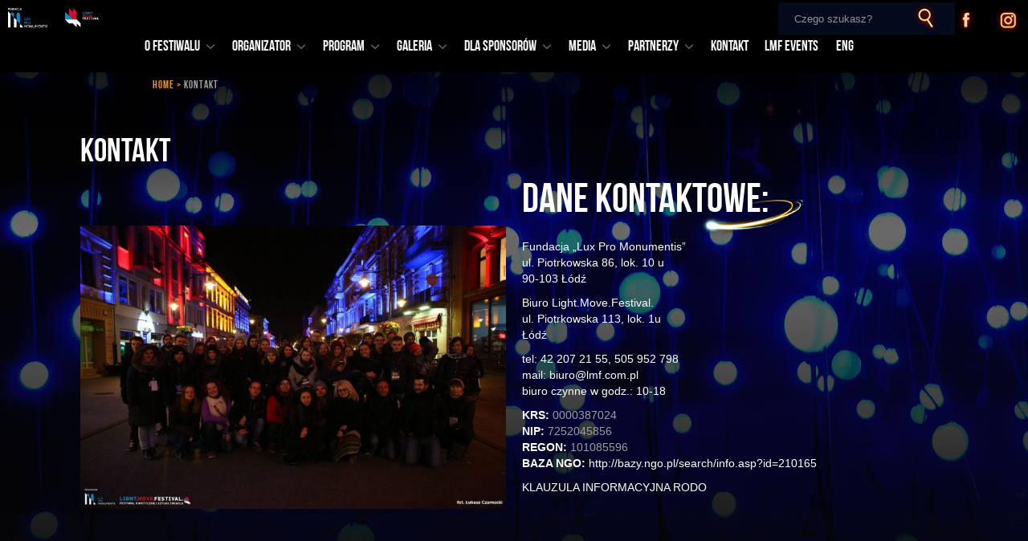

--- FILE ---
content_type: text/html; charset=UTF-8
request_url: http://lmf2017.lmf.com.pl/kontakt.html
body_size: 10398
content:
<!DOCTYPE html>
<html lang="pl" xmlns="http://www.w3.org/1999/xhtml">
<head>
	<title>Kontakt - LMF 2017</title>
	<meta http-equiv="Content-Type" content="text/html; charset=utf-8" />
	<meta name="description" content="Fundacja Lux Pro Monumentis - 505-952-798, Piotrkowska 86, Łódź." />
	<meta name="keywords" content="" />
	<meta name="viewport" content="width=device-width, initial-scale=1"> 
	<link rel="stylesheet" type="text/css" href="css/reset.css">
	<link rel="stylesheet" type="text/css" href="css/style.css">

	<link rel="apple-touch-icon" sizes="57x57" href="fav/apple-icon-57x57.png">
	<link rel="apple-touch-icon" sizes="60x60" href="fav/apple-icon-60x60.png">
	<link rel="apple-touch-icon" sizes="72x72" href="fav/apple-icon-72x72.png">
	<link rel="apple-touch-icon" sizes="76x76" href="fav/apple-icon-76x76.png">
	<link rel="apple-touch-icon" sizes="114x114" href="fav/apple-icon-114x114.png">
	<link rel="apple-touch-icon" sizes="120x120" href="fav/apple-icon-120x120.png">
	<link rel="apple-touch-icon" sizes="144x144" href="fav/apple-icon-144x144.png">
	<link rel="apple-touch-icon" sizes="152x152" href="fav/apple-icon-152x152.png">
	<link rel="apple-touch-icon" sizes="180x180" href="fav/apple-icon-180x180.png">
	<link rel="icon" type="image/png" sizes="192x192"  href="fav/android-icon-192x192.png">
	<link rel="icon" type="image/png" sizes="32x32" href="fav/favicon-32x32.png">
	<link rel="icon" type="image/png" sizes="96x96" href="fav/favicon-96x96.png">
	<link rel="icon" type="image/png" sizes="16x16" href="fav/favicon-16x16.png">
	<link rel="manifest" href="fav/manifest.json">
	<meta name="msapplication-TileColor" content="#ffffff">
	<meta name="msapplication-TileImage" content="fav/ms-icon-144x144.png">
	<meta name="theme-color" content="#ffffff">
	
	<script type="text/javascript" src="js/js.js"></script>
	
</head>

<body>
	<div class="content">
		<div class="okruszki">
			<p><a href="index.html">HOME</a> > <span>KONTAKT</span></p>
		</div>
	</div>
<nav class="navbar-top">
	<div class="logo">
		<a href="index.html"><img src="img/logo1.png" /></a>
		<a href="index.html"><img src="img/logo2.png" /></a>
	</div>
	
	<div class="obmenu">
		<div id="mmenu" class="menu hide">
			<p onclick="menumob.show('')">MENU</p>
			<ul>
				<li>
					<a href="o-festiwalu.html">O FESTIWALU<img src="img/pt-down.png" /></a>
					<div class="rozwin">
						<ul>
							<li><a href="idea.html">IDEA</a></li>
							<li><a href="nagrody.html">NAGRODY</a></li>
							<li><a href="praktyczne-info.html">PRAKTYCZNE INFO</a></li>
							<li><a href="edycje.html">EDYCJE</a></li>
							
						</ul>
					</div>
				</li>
				
				
				<li>
					<a href="organizator.html">ORGANIZATOR<img src="img/pt-down.png" /></a>
					<div class="rozwin">
						<ul>
							<li><a href="o-fundacji.html">O FUNDACJI</a></li>
							<li><a href="wsparcie-fundacji.html">WSPARCIE FUNDACJI</a></li>
							<li><a href="caloroczna-dzialalnosc.html">CAŁOROCZNA DZIAŁALNOŚĆ</a></li>
							<li><a href="struktura-fundacji.html">STRUKTURA FUNDACJI</a></li>
							<li><a href="misja-i-wizja.html">MISJA I WIZJA</a></li>
							<li><a href="img/statut.pdf" target="_blank">STATUT</a></li>
						</ul>
					</div>
				</li>
				
				
				<li>
					<a href="program.html">PROGRAM<img src="img/pt-down.png" /></a>
					<div class="rozwin">
						<ul>
							<li><a href="mapa-festiwalowa.html">MAPA FESTIWALOWA</a></li>
							<li><a href="artysci2017.html">ARTYŚCI 2017</a></li>
							<li><a href="mapa-festiwalowa.html#filterwyd">WYDARZENIA TOWARZYSZĄCE I LOKALE <br/>FESTIWALOWE</a></li>
							<li><a href="img/program.pdf" target="_blank">POBIERZ PROGRAM PDF</a></li>
							
						</ul>
					</div>
				</li>
				
				
				
				<li>
					<a href="galeria.html">GALERIA<img src="img/pt-down.png" /></a>
					<div class="rozwin">
						<ul>
							<li><a href="http://lmf2017.lmf.com.pl/galeria-2017.html">LMF 2017</a></li>
              <li><a href="http://lmf2016.lmf.com.pl/galeria/galeria-2016/" target="_blank">LMF 2016</a></li><li><a href="http://lmf2015.lmf.com.pl/galeria/" target="_blank">LMF 2015</a></li>
							<li><a href="http://lmf2014.lmf.com.pl/galeria/" target="_blank">LMF 2014</a></li>
							<li><a href="http://lmf2013.lmf.com.pl/galeria/" target="_blank">LMF 2013</a></li>
							<li><a href="http://gallery.lightmovefestival.pl/" target="_blank">LMF 2012</a></li>
						</ul>
					</div>
				</li>
				
				
				<li>
					<a href="dla-sponsorow.html">DLA SPONSORÓW<img src="img/pt-down.png" /></a>
					<div class="rozwin">
						<ul>
							<li><a href="zostan-sponsorem.html">ZOSTAŃ SPONSOREM</a></li>
						</ul>
					</div>
				</li>
				
				
				<li>
					<a href="media.html">MEDIA<img src="img/pt-down.png" /></a>
					<div class="rozwin">
						<ul>
							<li><a href="informacje-prasowe.html">INFORMACJE PRASOWE</a></li>
							<li><a href="o-nas-w-mediach.html">O NAS W MEDIACH</a></li>
							<li><a href="materialy-graficzne.html">MATERIAŁY GRAFICZNE</a></li>
							<li><a href="kontakt-dla-mediow.html">KONTAKT DLA MEDIÓW</a></li>
						</ul>
					</div>
				</li>
				
				
				
				<li>
					<a href="partnerzy.html">PARTNERZY<img src="img/pt-down.png" /></a>
					<div class="rozwin">
						<ul>
							<li><a href="partner-glowny.html">PARTNER GŁÓWNY</a></li>
							<li><a href="honorowi-medialni.html">PATRONI HONOROWI I PATRONI MEDIALNI</a></li>
							<li><a href="partnerzy-i-sponsorzy.html">PARTNERZY I SPONSORZY</a></li>
							<li><a href="mecenasi-i-partnerzy-projektu.html">MECENASI ORAZ PARTNERZY PROJEKTU</a></li>
							<li><a href="rada-honorowa-lmf.html">RADA HONOROWA LMF</a></li>
						</ul>
					</div>
				</li>
				
				<li><a href="kontakt.html">KONTAKT</a></li><li><a href="lmf-events.html">LMF EVENTS</a></li>
				<li><a href="http://en.lmf2017.lmf.com.pl/contact.html">ENG</a></li>
			</ul>
		</div>
	</div>
	
	<div class="fri">
		<div class="search">
			<input onkeyup="search.enter(this)" type="txt" placeholder="Czego szukasz?"><span><img onclick="search.search(this)" src="img/lupa.png" /></span>
		</div>
		
		<div class="social-media">
			<a href="https://web.facebook.com/LightMoveFestival/?_rdc=1&_rdr" target="_blank"><img src="img/fb-icon.png" /></a>
			<a href="https://www.instagram.com/Light_Move_Festival/" target="_blank"><img src="img/ig-icon.png" /></a>
		</div>
	</div>
</nav>

<div class="bg">
	<img src="img/bgfestiwal.jpg" />
</div>


<div class="bef kontakt">
	<div class="content">
		<h1>KONTAKT</h1>
		
		<div class="l">			
			<img src="img/kontakt.jpg" />

		</div>
		
		
		<div class="r">
			<h2><span>DANE KONTAKTOWE:</span></h2>
		
			<p class="white">Fundacja „Lux Pro Monumentis” <br />ul. Piotrkowska 86, lok. 10 u <br />90-103 Łódź</p>
			<p class="white">Biuro Light.Move.Festival.<br />ul. Piotrkowska 113, lok. 1u<br />Łódź</p>	
			<p class="white">tel: 42 207 21 55, 505 952 798 <br />mail: biuro@lmf.com.pl <br />biuro czynne w godz.: 10-18</p>
			<p class="mb"><span>KRS:</span> 0000387024</p>
			<p class="mb"><span>NIP:</span> 7252045856 </p>
			<p class="mb"><span>REGON:</span> 101085596</p>
			<p class="mb"><a href="http://bazy.ngo.pl/search/info.asp?id=210165"><span>BAZA NGO: </span>http://bazy.ngo.pl/search/info.asp?id=210165</a></p>
			<p class="mb" style="margin-top:10px;"><a href="http://lmf2017.lmf.com.pl/aktualnosci.html#id39">KLAUZULA INFORMACYJNA RODO</a></p>
		</div>
	</div>
</div>

		
		
		<div class="parterzy-logo">
	<div class="img-top">
		<img src="img/gora.png" />
	</div>
	
	 <div class="pl">
        <div class="par">
          <div class="f">
						<h3>ORGANIZATOR</h3>
						<a href="index.html"><img src="img/lxpmen-par.jpg" /></a>
						<a href="index.html"><img src="img/lmf_stopka.jpg" /></a>
					</div>
          
          <div class="f">
						<h3>PARTNER GŁÓWNY</h3>
						<a href="http://uml.lodz.pl/" target="_blank"><img src="img/lodz.jpg" /></a>
					</div>
          
          <div class="f">
						<h3>PARTNER</h3>
						<a href="http://centrumwydarzen.lodz.pl/" target="_blank" style="float: left;width: 69%;"><img src="img/lcw.png"></a>
					</div>
          
        </div>
      
      </div>
      
	
	<div class="img-bottom">
		<img src="img/dol.png" />
	</div>
</div>
	</div>
	
	<footer class="index">
		<div class="menu-footer">  
			<ul>
				<li><a href="dla-sponsorow.html">DLA SPONSORÓW</a></li>
				<li><a href="galeria.html">GALERIA</a></li>
				<li><a href="media.html">MEDIA</a></li>
				<li><a href="o-festiwalu.html">O FESTIWALU</a></li>
				<li><a href="organizator.html">ORGANIZATOR</a></li>
				<li><a href="partnerzy.html">PARTNERZY</a></li>
				<li><a href="program.html">PROGRAM</a></li>
				<li><a href="rada-honorowa-lmf.html">RADA HONOROWA LMF</a></li>
			</ul> 
		</div>
		
		<div class="kontakt">
			<h3>KONTAKT</h3>
			<div class="logo-fundacja">
				<img src="img/logo1.png" />
				<p>BIURO FUNDACJI</p>
			</div>
			
			<div class="tel-mail-social-media">
				<div class="in tel">
					<img src="img/tel-icon.png" />
					<p>42 207 21 55<br />505-952-798</p>
				</div>
				
				<div class="in mail">
					<img src="img/mail-icon.jpg" />
					<p>biuro@lmf.com.pl</p>
				</div>
				
				<div class="in socmed">
					<a href="https://web.facebook.com/LightMoveFestival/?_rdc=1&_rdr" target="_blank"><img class="insta" src="img/ig-icon.png" /></a>
					<a href="https://www.instagram.com/Light_Move_Festival/" target="_blank"><img class="fejs" src="img/fb-icon.png" /></a>
					
					<p>Polub Nas!</p>
				</div>
			</div>
			
		</div>
		
		<div class="pomoc-lodz">
			<h3><span>POMÓŻ NAM ROZŚWIETLIĆ ŁÓDŹ!</span></h3>
			
			<a href="wolontariat-lmf.html">
				<div class="help">
					<img src="img/stopka1.jpg" />
					<p>ZOSTAŃ WOLONTARIUSZEM</p>
				</div>
			</a>
			
			<a href="zostan-sponsorem.html">
				<div class="help">
					<img src="img/stopka2.png" />
					<p>ZOSTAŃ SPONSOREM</p>
				</div>
			</a>
			
			<a href="wsparcie-fundacji.html">
				<div class="help">
					<img src="img/stopka3.png" />
					<p>POMÓŻ FUNDACJI</p>
				</div>
			</a>
		</div>
		
		<div class="wykonanie">
			<div class="ww">
				<p>Projekt i wykonanie: </p>
				<a href="http://kamikaze.com.pl/" target="_blank"><img src="img/kamikaze.png" /></a>
				<a href="http://hokito.pl/" target="_blank"><img src="img/hokito.png" /></a>
			</div>
		</div>
	
	</footer>
</div>



</body>


</html>

--- FILE ---
content_type: text/css
request_url: http://lmf2017.lmf.com.pl/css/style.css
body_size: 36605
content:
@font-face {
  font-family: 'bebas'; src:
  url('../fonts/BebasNeueBook.eot?#iefix') format('embedded-opentype'),
  url('../fonts/BebasNeueBook.woff') format('woff'),
  url('../fonts/BebasNeueBook.ttf')  format('truetype'),
  url('../fonts/BebasNeueBook.svg#BebasNeueBook') format('svg');
  font-weight: normal;
  font-style: normal;
}

@font-face {
  font-family: 'bebasB'; src:
  url('../fonts/BebasNeueBold.eot?#iefix') format('embedded-opentype'),
  url('../fonts/BebasNeueBold.woff') format('woff'),
  url('../fonts/BebasNeueBold.ttf')  format('truetype'),
  url('../fonts/BebasNeueBold.svg#BebasNeueBold') format('svg');
  font-weight: normal;
  font-style: normal;
}

body.id37 .bg{
	display:none;
}


div#popup {
    width:  100%;
    height: 100vh;
    position:  fixed;
    background: #000000b8;
    top: 0;
    z-index: 0;
	opacity:0;
	transition:1s;
}

div#popup.show {
    z-index:  99999999999999;
    opacity:  1;
}

.closepp{
	position:absolute;
	right:0;
	top: 10px;
	cursor:pointer;
	cursor:hand;
}

.inpopup img {
    max-width:  100%;
}

.closepp img{
	width:110px;
}
.inpopup {
    display:  table-cell;
    vertical-align:  middle;
    height:  100vh;
    text-align:  center;
    width: 100vw;
}

#popup a{
    color: #fff;
}
#popup p {
    font-size:  30px;
    margin:  20px 0;
    float:  left;
    width:  100%;
}

.content img {margin-top: 30px;}

.r p a {
    color: #fff;
}

body{
    font-family: 'bebasB', 'Lato', sans-serif, 'bebas';
	background:#000;
}

body.admin {
    color: rgba(255, 255, 255, 0.8);
}

nav.navbar-top {
    width: 100%;
    float: left;
    background: #000;
    position: fixed;
    height: 45px;
	z-index:1;
}

.logo {
    float: left;
}

.logo img {
    height: 25px;
    padding: 10px 10px;
    max-width: 100%;
}

.obmenu {
    max-width: 940px;
    margin: 0 auto;
}

.menu {
    float: left;
    width: 100%;
    height: 45px;
}

.menu ul {
    width: 100%;
}

.menu li {
    display: inline-block;
    color: #fff;
    font-size: 18px;
    padding: 14px 10px;
    position: relative;
}

.menu a,
.menu-footer a{
    color: #fff;
}

.social-media {
    float: left;
    height: 50px;
}

.social-media img {
    height: 100%;
}

header {
    width: 100%;
    float: left;
    background: #000;
    min-height: calc(100vh - 45px);
    transition:0.5s;
    margin-top: 45px;
}

.fri {
   position:absolute;
   right:0;
   top:0;
}

.video {
    width: 100%;
    float: left;
    height: 95vh;
}

video {
    width: 100%;
    height: calc(100% - 30px);
    margin-top: 30px;
}


.hug-data {
    position: absolute;
    width: 100%;
    top: 45px;
    height: 95vh;
    transition: 1s;
}

.data {
    background: rgba(0,0,0,0) url('../img/bg-home.png' ) no-repeat scroll center center;
    padding: 23vh 0;
}


p.m,
p.w{
    color: #fff;
    text-align: center;
    padding: 5px 0px;
    letter-spacing: 1px;
    font-family: bebasB !important;
}

p.m {
    font-size: 22px;
}

p.w {
    font-size: 42px;
}

.scrol{
	background:url('../img/scrol.png') no-repeat center / contain;
	height: 200px;
	margin-top: 10px;
	cursor:hand;
	cursor:pointer;
	width: 340px;
	margin: 0 auto;
	position:relative;
	z-index:999999;
}
.scrol.en{
	background:url('../img/scrol-en.png') no-repeat center / contain;
	height: 200px;
	margin-top: 10px;
	cursor:hand;
	cursor:pointer;
	width: 340px;
	margin: 0 auto;
}


.icon.mapa{
	background: url('../img/mapa.png') no-repeat left;
	width:130px;
	margin-left:10px;
	float:left;
}

.icon.instalacje{
	background:url('../img/instalacje.png') no-repeat ;
}

.icon.app{
	background:url('../img/app3.png') no-repeat ;
}
.icon.wydarzenia{
	background:url('../img/wydarzenia.png');
}

.icon.projekcje{
	background:url('../img/projekcje.png');
}
.icon.iluminacje{
	background:url('../img/iluminacje.png');
}

.icon.mapa:hover,
.icon.instalacje:hover,
.icon.app:hover,
.icon.wydarzenia:hover,
.icon.projekcje:hover,
.icon.iluminacje:hover{
	background-position:right;
}

.info {
	max-width: 1100px;
    margin: 0 auto;
}

.slider-and-icon {
    width: 100%;
    float: left;
}

div#obslider {
    width: calc(100% - 280px);
    overflow: hidden;
    float: left;
}
#obslider img{
	transition:1s;
	position: absolute;
	cursor:hand;
	cursor:pointer;
}

.slide {
    width: 100%;
    float: left;
    height: 315px;
    transition: 0.5s;
    overflow: hidden;
    position: relative;
}

.icons {
    width: 280px;
    float: left;
    margin-top: -15px;
}

.icon {
    height: 100px;
    width: 130px;
    float: left;
    position: relative;
    margin-left: 10px;
    margin-top: 10px;
    cursor: hand;
    cursor: pointer;
}

.text {
    width: calc(100% - 20px);
    float: left;
	margin:0 10px;
}

.slide img {
    height: auto;
    max-height: 340px;
    max-width: 818px;
    width: 100%;
}

.text .m a {
    color: #fff;
    float: left;
    text-align: left;
    padding:10px 0px;
}

.text p {
    font-family: 'Lato', sans-serif;
    text-align:justify;
    color:#fff;
    padding-bottom:50px;
}

.icon p {
    color: #fff;
    margin-top: 80px;
    text-align: center;
}


.yt {
    width: 100%;
    float: left;
}

.lmf {
    width: 100%;
    float: left;
    margin-bottom: 70px;
}

.yt iframe {
    width: 100%;
    height: 450px;
}

.lmf-info p {
    color: #fff;
    font-family: bebas;
    width: calc(100% - 326px);
    float: right;
    padding-left: 20px;
    font-size: 19px;
    text-align: justify;
}

.lmf-info {
	float: left;
    width: calc(100% - 20px);
    margin: 30px 10px 0;
}

.lmf-info span,
.pomoc-lodz span {
    color: #fff;
    font-size: 41px;
    background: url('../img/flara.png') no-repeat scroll left 170px bottom;
    padding-bottom: 30px;
    padding-right: 40px;
    font-family: bebasb;
}
.lmf-info.big span {
    font-size: 50px;
    background: url('../img/flara.png') no-repeat scroll left 230px bottom;
}

.lmf-info.dane span {
    font-size: 50px;
    background: url('../img/flara.png') no-repeat scroll left 200px bottom;
}

.pomoc-lodz span{
	background: url('../img/flara.png') no-repeat scroll left 300px bottom;
}

.lmf-info.big p.wieksza {
    font-size: 20px;
    color: #fff;
    font-family: bebasb;
    padding: 0;
    margin-top: 30px;
    letter-spacing: 1px;
}

.poznaj {
    float: left;
    margin-top: 60px;
    margin-left: 0px;
}
.more{
	text-align:center;
	width:100%;
	float:left;
}
.aktualnosci,
.onaswmediach {
    max-width: 1100px;
    margin: 0 auto;
    color:#fff;
}


.onaswmediach .r img{
  width:100%;
}

.onaswmediach  .l a {
    color: #fff;
    transition: 0.5s;
    display: block;
}

.onaswmediach .news {
    height: 520px;
}

.onaswmediach .news p {
    padding-bottom: 10px;
}



.aktualnosci h1 {
    width: calc(100% - 20px);
    color: #fff;
    font-size: 40px;
    padding: 10px 0px;
	margin:0 10px;
}

.news {
    width: calc(25% - 30px);
    float: left;
    padding: 0px 15px;
	height:410px;
	cursor:hand;
	cursor:pointer;
}

.news img {
    width: 100%;
    max-height: 220px;
}

.news h2 {
    color: #fefefe;
    font-size: 23px;
    padding: 30px 0px 15px;
    font=-fa:;
    font-family: bebasB;
	letter-spacing:1px;
}

.news p {
    color: #fefefe;
    font-family: 'Lato', sans-serif;
    padding-bottom: 50px;
}

.bg {
    width: 100%;
    float: left;
    top: 45px;
    position: absolute;
    overflow: hidden;
    z-index: -2;
}

.bg img {
    width: auto;
    height: auto;
    min-width: 100%;
}

.o-fesiwalu {
    float: left;
    width: 100%;
    margin-top: 65px;
}

.ob {
    max-width: 1100px;
    margin: 0 auto;
}

.ob h1,
.o-fesiwalu h1 {
    width: calc(100% - 20px);
    color: #fff;
    font-size: 40px;
    padding: 20px 0px;
    margin: 0 10px;
}

.boxy {
    width: 100%;
    float: left;
}


.boxy .box {
    width: calc(50% - 40px);
    float: left;
    padding: 20px 20px;
    max-height: 380px;
}

.box .i {
    width: 100%;
    float: left;
    max-height: 300px;
    overflow: hidden;
}

.i img {
    width: 100%;
    height: auto;
}

.box h2 {
    color: #fff;
    font-family: bebasB;
    float: left;
    padding: 10px 0px 0px;
    width: 100%;
    font-size: 41px;
}

.zobacz {
    float: left;
    margin-left: -7px;
}

.zobacz img {
    float: left;
    width: 100px;
}

footer {
    width: 100%;
    float: left;
    margin-top: 50px;
    margin-bottom: 20px;
}

.menu-footer {
    width: calc(16% - 10px);
    float: left;
    margin-left: 10px;
}

.menu-footer li {
    color: #fff;
    padding: 10px 0px;
}

.kontakt {
    width:25%;
    float:left;
}

.kontakt h3,
.pomoc-lodz h3 {
    font-size: 45px;
    color: #fff;
    margin-top: 5px;
    margin-bottom: 15px;
}

.logo-fundacja {
    width: 100%;
    padding: 10px 0px;
}

.logo-fundacja p {
    color: #fff;
    font-family: 'Lato', sans-serif;
    padding-top: 10px;
}

.tel-mail-social-media {
    width: 100%;
    float: left;
}

.in {
    width: calc(100% - 8px);
    float: left;
}

.in p {
    color: #fff;
    float: left;
    font-family: 'Lato', sans-serif;
    margin-top: 10px;
}

.in img {
    float: left;
}

.pomoc-lodz {
    width: calc(59% - 10px);
    float: left;
    margin-right: 10px;
}


.help {
    width: 33.3%;
    float: left;
    cursor: hand;
    cursor: pointer;
}

.help p {
    color: #fff;
    font-family: 'Lato', sans-serif;
    padding-top: 10px;
    font-size: 13px;
    transition: 0.5s;
}

.help:hover p {
    color: #ec9523;
    transition: 0.5s;
}

.wykonanie{
    width: 100%;
    float:left;
}

.wykonanie p {
    color: #8a8a8a;
    font-family: 'Lato', sans-serif;
    float: left;
    margin-top: 12px;
    font-size: 13px;
}

.wykonanie img {
    width: 100px;
    padding-left: 5px;
}

.ww{
    width: 360px;
    margin:0 auto;
}

.in.mail {
	padding: 0px 4px;
}

.in.tel p {
    padding-left: 5px;
}


img.insta {
    margin-left: -7px;
}

img.fejs {
    margin-left: -20px;
    margin-top: 1px;
}

.in.socmed p {
    padding-top: 13px;
}

.seta{
	width:100%;
	float:left;
	background:rgba(3, 12, 31, 1);
	margin-top: 90px;
}

#obinfo {
    width: 100%;
    float: left;
    position: absolute;
    top: 100%;
	transition:1s ease-out;

}

.gb-aktu {
    background: url('../img/aktualnosci_bg.png');
    height: 90px;
    width: 100%;
    background-size: cover;
    margin-top: -90px;
}

.parterzy-logo {
    width: 100%;
    float: left;
    background: #fff;
    margin-top: 100px;
}

.img-top,
.img-bottom {
    width: 100%;
    float: left;
}

.img-top img,
.img-bottom img {
    width: 100%;
    padding-top: 10px;
	height:90px;
}

.pl {
    max-width: 1100px;
    margin: 0 auto;
}

.img-top {
    margin-top: -95px;
}

.img-bottom {
    margin-bottom: -5px;
}

.par,
.par2,
.par3 {
    width: 100%;
    float: left;
}


.par2,
.par3{
	margin-top:25px;
}


.par .f,
.par2 .f,
.par3 .f {
    float: left;
    text-align: center;
}

.par .f{
    width: calc(100% / 3);
}

.par2 .f{
    width: calc(100% / 4);
}


.f.siedempiec {
    width: 75%;
}

.f.dwapiec {
    width: 25%;
}

.f h3 {
    font-size: 20px;
}

.f img {
	max-height: 100px;
	max-width:100%;
}

.par2 h3 {
    font-size: 20px;
    text-align: center;
}

footer.index {
    max-width: 1100px;
    margin: 0 auto;
    float: none;
}

footer.index .wykonanie {
    margin-bottom: 10px;
}

li a img {
    width: 10px;
    padding-left: 8px;
}

.idea-top img {
    width: 100%;
}

.content {
    color: #fff;
    font-family: 'Lato', sans-serif;
    max-width: 1100px;
    margin: 0 auto;
    position: relative;
    z-index: 0;
}

.bef {
    width: 100%;
    float: left;
    padding-bottom: 60px;
    margin-top: 46vh;
}

.bef.maly {
    margin-top: 120px;
}

.content h1 {
    font-size: 41px;
    font-family: bebasB;
    float: left;
    width: calc(100% - 20px);
    margin: 20px 10px;
}


.content img {
    max-width: 100%;
}


.l, .r {
    width: calc(50% - 20px);
    float: left;
    padding: 0px 10px;
}

.l p,
.r p {
    width: 100%;
    float: left;
    margin-bottom: 10px;
    font-size: 14px;
    color: #9e9e9e;
    line-height: 20px;
}

.l ul {
    float: left;
    color: #9e9e9e;
}

.l h2,
.r h2 {
    font-family: bebasB;
    font-size: 41px;
    margin: 20px 0px;
    float: left;
    width:100%;
}

.r h2 {
    margin-top: -5px;
	font-size:51px;
}

.l h2 span,
.r h2 span{
	background: url(../img/flara.png) no-repeat left 220px bottom;
	padding-right: 100px;
	padding-bottom: 20px;
}

.l h2 span{
	background: url(../img/flara.png) no-repeat left 50px bottom;
}

.l ul li{
    font-size: 14px;
}

.l img {
    padding: 20px 0px;
    max-width: 100%;
}

.r img {
    float: left;
    padding: 10px 0px 20px;
}

.l h3 span,
.setka h3 span {
    background: url(../img/flara.png) no-repeat left 260px bottom;
    padding-right: 75px;
    font-size: 51px;
    font-family:bebasB;
    float: left;
    padding-bottom: 20px;
}


.l h3,
.setka h3 {
    float: left;
    width: 100%;
}

.setka p.pad {
    padding: 0;
    margin-top: -5px;
    margin-bottom: 10px;
}
h2.sec {
    margin-top: 50px;
}
p.bold {
    font-size: 20px;
    font-family: bebasB;
    letter-spacing: 1px;
    color: #fff;
}

.poznaj.fun {
    margin-top: 0px;
}

.poznaj.fun a img {
    padding: 0;
}

.r iframe {
    border: 1px solid #fff;
    margin-bottom: 20px;
	max-width:100%;
}

.idea-top {
    position: absolute;
    top: 0;
    height: auto;
    width: 100%;
}

.r p span {
    font-weight: 600;
    color: #fff;
}

p.mb {
    margin: 0;
}

p.mb a {
    color: #fff;
    transition:0.5s;
}


p.mb a:hover {
	color:#ec9523;
	transition:0.5s;
}
p.b {
    color: #fff;
    font-weight: bold;
}

.bef.mb{
	margin-top:80px;
}

.l.struktura h2, .r.struktura h2 {
    font-size: 51px;
}

.l.struktura h2 span,
.r.struktura h2 span{
    background: url(../img/flara.png) no-repeat left 130px bottom;
}

.struktura p {
    color: #fff;
    margin-bottom: 3px;
}

.l.struktura h2 {
    margin-top: 0;
}

.r li {
    font-size: 14px;
    color: #9e9e9e;
    padding: 2px 0px;
}

.rozwin {
    float: left;
    position: absolute;
    width: auto;
    background:#000;
    margin-top: 5px;
    min-width:230px;
    padding: 5px 5px 10px;
    margin-left: -15px;
    display:none;
    left:10px;
    top:30px;
}

.rozwin li {
    display: block;
    padding: 5px 10px;
}

.rozwin li a {
    color: #a5a4a4;
    font-size: 14px;
    letter-spacing: 1px;
    transition:0.5s;
}

.rozwin li a:hover,
.setka p a:hover,
.l a:hover {
    color:#ec9523;
    transition:0.5s;
}

.setka p a{
	color:#fff;
	transition:0.5s;
}

.setka p.grey{
	color:#a5a4a4
}

.l a{
	color:#fff;
	transition:0.5s;
}

.menu li:hover .rozwin {
    display: inline-block;
    z-index: 9999;
}

.ilosc {
    width: 100%;
    float: left;
    color: #fff;
}

.ilosc p {
    font-family: 'Lato', sans-serif;
    color: #a5a4a4;
    font-size: 14px;
    padding-bottom: 10px;
    float: left;
    width: 100%;
    padding-top: 10px;
	text-align:justify;
	line-height:20px;
}

.ilosc p span {
    color: #fff;
    font-weight: bold;
}

.ilosc h2 {
    float: left;
    width: 100%;
    font-size: 25px;
    color: #fefefe;
    padding: 5px 0px;
}

.ilosc h2 span {
    color: #ec9523;
}

.instalacja {
    width: 100%;
    float: left;
}

.instalacja .l img{
	max-width:90%
}

.instalacja .r img,
.instalacja .l img{
    max-width: 90%;
    float: right;
}

.instalacja .l img{
	padding-right:20px;
}

.instalacja .r h2, .instalacja .l h2 {
    color: #fff;
    font-size:35px;
    margin-top: 20px;
}

.boxy h1 {
    width: calc(100% - 20px);
    padding: 20px 10px;
}

.instalacja p {
    font-family: 'Lato', sans-serif;
}

p.white{
    color:#fff;
}

.instalacja b{
    font-weight:bold;
    color:#fff;
}

.ins {
    display: inline-block;
}

.ins p{
    font-family: bebasB;
    font-size: 30px;
    color:#fff;
    width: auto;
}

.tooltip {
    position: absolute;
    display: block;
    background: #000;
    z-index: 999;
    width:300px;
	cursor:hand;
	cursor:pointer;
}

.tooltip a {
    width: 100%;
    height: 100%;
    float: left;
}


.tooltip img {
    width: 100px;
    margin: 0 10px;
	margin-bottom:10px;
}

.tooltip p.desc {
	width: calc(100% - 130px);
	float: right;
	font-family: 'Lato', sans-serif;
	color: #fff;
	font-size: 13px;
	padding: 0px 10px 10px 0;
}

.tooltip p.name {
    width: calc(100% - 20px);
    float: left;
    color: #a5a4a4;
    letter-spacing: 1px;
    padding: 10px;
}

.qpa .mapa-festiwalowa {
    max-width: 1100px;
    margin: 0 auto;
    float: none;
}

.longdesc {
    float: left;
    width: 100%;
    margin: 20px 0;
}

.longdesc p {
    font-family: 'Lato', sans-serif;
    color: #a5a4a4;
	font-size:14px;
}

.longdesc b {
    font-weight: bold;
    color: #fff;
}

.fotka {
    width: 100%;
    float: left;
}

.fotka img {
    max-width: 100%;
}


.mapa-festiwalowa {
    width: calc(100% - 30px);
    float: left;
    margin: 30px 30px 50px 0;
}

.ins p span,
.kwadracik span,
.nio span {
    background: url('../img/znaczek.png') no-repeat center center / contain;
    width: 50px;
    display: inline-block;
    padding: 25px 20px;
}

.nio span{
	color:#fff;
	margin-left: -10px;
	float: left;
	margin-top: -16px;
	font-size:23px;
}

#map {
  height: 700px;
  width:100%;
}
.nio {
    width: 100%;
    float: left;
    margin: 10px 0;
}

.foto {
    max-height: 160px;
    overflow: hidden;
}


.kwadracik {
    width: calc(33.3% - 60px);
    float: left;
    margin: 0 30px 40px;
    height: 300px;
	cursor:hand;
	cursor:pointer;
}


.kwadracik p.name {
    width: 100%;
    float: left;
    color: #fff;
    font-size: 20px;
    margin: 10px 0 0;
}

.kwadracik img{
    width:100%;
}

div#events {
    width: calc(100% - 450px);
    float: left;
}

.mapa {
    width: 400px;
    float: left;
    margin-right: 50px;
}

.kwadracik span {
    color: #fff;
    font-size: 20px;
    float: left;
    margin-left: -15px;
    margin-top: -15px;
}

.nio p {
    color: #a5a4a4;
    font-family: 'Lato', sans-serif;
    padding-top: 5px;
    font-size: 13px;
}


.l.mat h2 span {
    font-size: 51px;
    background: url(../img/flara.png) no-repeat left 170px bottom;
}

.l.mat h2 span a{
	color:#fff;
	transition:0.5s;
}

.l.mat h2 span a:hover {
	color:orange;
	transition:0.5s;
}

h2.bigg {
    font-size: 51px;
}

h2.bigg span {
    background: url(../img/flara.png) no-repeat left 300px bottom;
}

.img {
    width: 100%;
    float: left;
    margin-top: 20px;
}

.img img {
    width: calc((100% /5) - 2px);
    float: left;
    border: 1px solid #dcdcdc;
    cursor: hand;
    cursor: pointer;
}
.atrakcje{
	width:100%;
	float:left;
}

.atrakcje h3 {
    float: left;
    color: #a5a4a4;
    font-size: 14px;
    margin:5px 0px;
}

div#bigphoto {
    transition:1s;
    max-width: 100vw;
    max-height:100vh;
    height:100vh;
    width:100vw;
    vertical-align:middle;
    display:table-cell;
    text-align:center;
}


div#bigphoto img{
	max-height:80vh;
    vertical-align:middle;
	max-width:100%;
}


button#close {
	position: fixed;
	right: 20px;
	top:20px;
	background: none;
	border: 0;
	font-weight: bold;
	font-size: 30px;
	color: #fff;
	cursor:pointer;
	z-index:999999;
	outline: none;
	width: 40px;
}

button#close img {
    width: 30px;
}

#lgb{
	opacity:0;
	transition:0.5s;
	background-color: rgba(35, 32, 32, 0.8);
	position:fixed;
	z-index:-1;
	height:100%;
	width:100%;
}

.par .f.sto {
    width: 100%;
}

.img-top.lodz {
    margin-top: -100px;
}

.parterzy-logo.mb {
    margin-bottom: 30px;
}

.bef.kontakt {
    margin-top: 150px;
}

div#show {
    width: 100%;
    float: left;
}


.wybor {
    width: 310px;
    margin: 0 auto;
    border-top: 1px solid #fff;
}

.wybor p,
.wybierz-mapa p  {
    font-size: 20px;
    color: #fff;
    font-family: bebasB;
    text-align: center;
    padding-top: 10px;
}

.wybor span,
.wybierz-mapa span {
    float: right;
    margin-top: -20px;
}

.wybierz-mapa{
	width:300px;
	float:left;
	border-top: 1px solid #fff;
	margin-left: 30px;
	padding-bottom: 10px;
	margin-bottom: 20px;
}


.wybierz-mapa p {
    text-align: left;
}

#galeria {
    width: 1000000%;
    float: left;
    margin-top: 10px;
    margin-left: 0;

}

#galeria .item {
	transition:1s;
	overflow: hidden;
	float: left;
	/* max-height: 730px; */
	-
	maxwidth: 1100px;
	text-align: center;
	width: 1100px;
}

#galeria .item img {
    /* min-width: 1100px; */
    /* float: left; */
    width: auto;
    /* margin: 0 auto; */
    height: 730px;
}

.image {
    width: 100%;
    float: left;
    margin-top: 30px;
}

.wybor p span {
    float: right;
}


.wybor ul {
    margin-top: 5px;
}

.wybor ul li {
    color: #fff;
    text-align: center;
    font-family: bebas;
    letter-spacing: 1px;
}

 img.open{
	display:block;
	position: absolute;
	margin-left: -30px;
	cursor:pointer;
	cursor:hand;
}

.zamykanie img.open{
	display:none;
}

img.close{
	display:none;
	margin-left: -30px;
	position: absolute;
}

#show.zamykanie .wybor ul,
#show.zamykanie .wybierz-mapa ul{
	margin-top: 128px;
	transition:height 0.5s ease 0s, margin-top 0s linear 0s;
	height: 85px;
	/* left: 0; */
}

#show.zamykanie .wybierz-mapa ul{
	height:135px;
}

#show.zamykanie img.open{
	display:none;
}

#show.zamykanie img.close{
	display:block;
	cursor:pointer;
	cursor:hand;
}

#show .wybor li,
#show .wybierz-mapa li {
	width: 320px;
	background: #000;
	height: 19px;
	margin: 0 auto;
	cursor: hand;
	cursor: pointer;
}

#show .wybierz-mapa li {
	width:300px;
	color: #a5a4a4;
	font-size: 14px;
	letter-spacing: 1px;
	transition:0.5s;
}

#show .wybierz-mapa li:hover{
	transition:0.5s;
	color:orange;
}

#show li:last-child{
	padding-bottom: 10px;
}
#show .wybor ul,
#show .wybierz-mapa ul{
	position:absolute;
	top: 88px;
	transition:height 0.5s ease 0s, margin-top 0s linear 0.6s;
	height: 0px;
	overflow:hidden;
	display: block;
	float:left;
	opacity: 0.95;
	z-index: 999;
}

#show .wybor ul{
	RIGHT: 0;
	LEFT: 0;
}

#show .wybierz-mapa ul{
	TOP: 75px;
	width: 300px;
}


.befgal {
    width: 1100px;
    margin: 0 auto;
    overflow: hidden;
    /* zoom: 0.27; */
}

#miniaturki{
    float: left;
    margin-bottom:50px;
    width: 1000000%;
	margin-top:-2px;
	transition:0.5s;
}

#miniaturki img {
    float:left;
    height: auto;
    width: 100%;
    min-height: 140px;
}

.mapping{
	display:none;
}

.op {
    width: 220px;
    float: left;
    cursor: hand;
    cursor: pointer;
    height: 150px;
    overflow: hidden;
}

.kupa {
    position: absolute;
    color: #fff;
    z-index: 9999;
    right: 70px;
    font-size: 50px;
    margin-top: 45px;
}

input[type="txt"] {
    background: rgba(3,12,31,0.9);
    border: 0;
    outline: none;
    color: #949494;
    height: 40px;
    float: left;
	padding:0 0 0 20px;
    width: 100%;
}

.search {
    float: left;
    width: 200px;
    padding-top: 3px;
    margin-right: 10px;
}

input[type="txt"]::placeholder {
    color: #949494;
}

.search span {
    float: right;
    margin-top: -40px;
}

.okruszki {
    position: absolute;
    top: 50px;
    left: 100px;
    z-index: 2;
    font-size: 13px;
    font-family: bebasB;
    letter-spacing:1px;
}

.okruszki a,
.okruszki p {
    color: #ec9523;
}

.okruszki p span{
	color:#a5a4a4;
}

.lmf-info.big p.pyta {
    font-family: bebasb;
    font-size: 20px;
    color: #fff;
    text-align: left;
    line-height: unset;
    padding: 0;
	letter-spacing:1px;
}

.lmf-info.big p.pyta.first {
    margin-top: 40px;
}

.setka {
    width: calc(100% - 20px);
    float: left;
    margin: 0 10px;
}
.setka p {
    padding: 5px 0;
}

.setka p, .setka ul li {
    font-size: 14px;
}

.setka ul {
    margin: 20px 0;
    color: #4b4f56;
}
.setka ul li {
    padding: 5px 0px;
}

.befgal nav {position: relative;top: 10px;float: left;width: 100%;}

.befgal nav button {
    border: 0;
    height: 730px;
    float: left;
    background: none;
    cursor: hand;
    cursor: pointer;
    padding: 0 20px;
    position: absolute;
    opacity: 0.2;
    transition:0.3s;
    outline:none;
}

.instalations p.name {
    font-size: 20px;
    color: #fff;
    padding: 0;
}


.befgal nav button:hover {
	  opacity:1;
}

button.xx {
    right: 0px;
	float: right;
}

.navi button {
    background: none;
    border: 0;
    outline: none;
    cursor:hand;
    cursor:pointer;
    margin:0 5px;
    opacity: 0.5;
    transition:0.3s;
}

.navi button:hover{
	opacity:1;
	transition:0.3s;
}

.navi button.drugi {
    float: right;
}

nav.navi {
    width: calc(100% - 280px);
    top: 200px;
    position: relative;
    z-index: 2;
	cursor:hand;
	cursor:pointer;
}

.dolmap {
    background-image: url(/img/dolmap.png);
    height: 80px;
    width: 39%;
    position: absolute;
    margin-top: -80px;
    right: 0;
    background-size: cover

}


.qpa .dolmap {
    width: 100%;
    z-index: 999;
    float: left;
    margin-top: -80px;
    position: relative;
    background: url(/img/dolmap.png) no-repeat center right;
}



.admin-top {
    margin: 20px 0;
    float: left;
    width: 100%;
}

.ob-instalations {
    width: 100%;
    float: left;
    position: relative;
}



.instalations {
    width: calc(100% - 40px);
    float: left;
    margin: 40px 20px 0px;
    font-family: 'Lato', sans-serif;
    border-bottom: 1px solid #636363;
    padding-bottom: 40px;
    position: relative;
}

.instalations p {
    padding-top: 7px;
}

.admin h1 {
    font-size: 25px;
    text-align: center;
    font-family: 'Lato', sans-serif;
    color:#fff;
}

.admin span {
	position: absolute;
	right: 20px;
	top: 27px;
	font-family: 'Lato', sans-serif;
	color: #f68e8e;
	cursor: hand;
	cursor: pointer;
}

.func {
    position: absolute;
    right: 0;
    top: 0;
}

.func a {
    float: left;
    width: auto;
    color: #f68e8e;
    margin-left: 20px;
    cursor: hand;
    cursor: pointer;
}

.popup {
    position: absolute;
    width: 100%;
    height: 100%;
    z-index: 999999;
    top: 0;
    background: rgba(234, 234, 234, 0.95)
}
#ppin {
    position: absolute;
    top: 50px;
    left: 50px;
}


#ppin form, #ppin form label {
    width: 100%;
    float: left;
}

#ppin form label{
	margin:10px 0;
}

#ppin form {
    color: #000;
}

#ppin form input {
    margin: 10px 0;
    padding: 5px;
    width: 280px;
    border: 1px solid #f68e8e;
}

#ppin form a,
#ppin form button {
    color: #000;
    border: 1px solid #f68e8e;
    padding: 20px;
    margin: 10px 10px 0 0;
    float: left;
    transition:0.5s;
    cursor: hand;
    cursor: pointer;
    font-family: bebasB;
    font-size: 15px;
}

#ppin form a:hover,
#ppin form button:hover {
	color:#f68e8e;
	border-color:#000;
	transition:0.5s;
}

div#error {
    float: left;
    width: calc(100% - 100px);
    color: #f68e8e;
    margin: 20px 50px 0;
}

body.error {
    color: #fff;
    font-size: 30px;
}

#rozmiar, #rozszerzenie, #kawalek, #inny {
    position: absolute;
    top: 10%;
    left: 10%;
}

.error a {
	position: absolute;
	top: 15%;
	left: 10%;
	color: #f68e8e;
	border: 1px solid #fff;
	padding:10px;
	font-size:20px;
	transition:0.5s;
}


.error a:hover{
	transition:0.5s;
	border-color:#f68e8e;
	color:#fff;
}

.onaswmediach .zobacz {
    cursor: hand;
    cursor: pointer;
}

.foteczka,
.fotunia {
    width: 100%;
    float: left;
    height: 160px;
    overflow: hidden;
    margin-bottom: 10px;
}

.foteczka img {
    max-height: unset;
}


.lewa_kolumna {
    width: calc(100% - 20px);
    float: left;
    color: #fff;
    margin: 0 10px;
}

.prawa_kolumna {
    width: 50%;
    float: left;
}

.lewa_kolumna a {
    color: #fff;
    xfloat: left;
	font-weight:bold;
}

.lewa_kolumna p {
    width: 100%;
    float: left;
    padding: 5px 0;
}

.lewa_kolumna ul li {
    width: 100%;
    list-style-type: disc;
}

.lewa_kolumna ul {
    margin: 0 40px;
    width: calc(100% - 40px);
	float:left;
}


.setka p {
    float: left;
    width: 100%;
}

span.w_szablonie{
	color: #fff;
	font-size: 41px;
	background: url('../img/flara.png') no-repeat scroll left 200px bottom;
	padding-bottom: 30px;
	padding-right: 50px;
	font-family: bebasb;
	margin: 30px 0;
	float: left;
	letter-spacing: 1px;
}

.prawa_kolumna img {
    margin-top: 20px;
	height:auto;
}

.lewa_kolumna a.infopobierz {
    font-size: 30px;
    margin: 20px 0;
    float: left;
    width: 100%;
}

img.mt {
    margin: 30px 0;
}


audio {
    width: 50% !important;
    margin: 10px 0;
}

.cd .news {
    height: 450px;
}

ul.org-ruchu {
    margin: 20px 30px;
    width: calc(100% - 60px);
	float:left;
}

ul.org-ruchu li {
    list-style-type: disc;
    color: #fff;
	width:100%;
	float:left;
}

.fotunia img {
    max-height: unset;
}

p.center {
    text-align: center;
}

p.center img {
    width: auto;
    height: auto;
}

p b {
    font-weight: bold;
    color: #fff;
}


.war li {
    font-family: 'Lato', sans-serif;
    list-style-type: disc;
}

ul.war {
    width: calc(100% - 100px);
    float: left;
    margin: 0 50px;
}

.war li span {
    color: #008000;
}

.ilosc p a {
    color: #fff;
	transition:0.5s;
}

.ilosc p a:hover{
	color:orange;
	transition:0.5s;
}

.news a {
    color: #fff;
}

.fo {
    width: 100%;
    float: left;
    margin: 10px 0;
}

.fo img {
    max-width: 50%;
}

span.w_szablonie.nabor {
    background: url('../img/flara.png') no-repeat scroll left 70px bottom;
}

span.w_szablonie.tprze {
    background: url('../img/flara.png') no-repeat scroll left 160px bottom;
}

span.w_szablonie.formireg {
    background: url('../img/flara.png') no-repeat scroll left 250px bottom;
}

span.w_szablonie.wynikikon {
    background: url('../img/flara.png') no-repeat scroll left 160px bottom;
}
span.w_szablonie.asp {
    background: url('../img/flara.png') no-repeat scroll left 40px bottom;
}
span.w_szablonie.migawka {
    background: url('../img/flara.png') no-repeat scroll left 280px bottom;
}
.id37 h1#tith1 {
    font-family: bebas;
}



.nabor .ilosc p {
    padding: 0;
}

.flor {width: 100%;float: left;}

.flor p {
    text-align: right;
}

.wynikikonkursu {
    width: 100%;
    float: left;
    text-align: center;
}

.wynikikonkursu p {
    font-family: bebasB;
    letter-spacing: 1px;
    font-size: 20px;
    margin: 10px 0;
}


.fo.sto img {
    max-width: 100%;
}

.migawka .ilosc p {
    margin-bottom: 0;
}

.migawka b {
    font-family: bebasB;
    letter-spacing: 1px;
    font-size: 20px;
}

.war.szar li {
    color: #a5a4a4;
}

p.center.bgwhite img {
    background: #fff;
}

.r p.top {
    margin-top: 60px;
}
.photosy {
    width: 100%;
    float: left;
}


.photosy img {
    width: 100%;
}




.menu p {
    color: #fff;
    position: absolute;
    left: calc(50% - 13px);
    top: 15px;
    font-size: 20px;
	display:none;
}

.content.delm {
    margin-top: -40vh;
}


.video .home-foto{
    display: none;
}

.f.sto img {
    margin: 0 40px;
}
.o-fesiwalu.leftflo .l img {
    float: left;
}

.leftflo h2.pro {
    font-size: 40px;
    color: #fff;
    width: calc(100% - 40px);
    margin: 20px 10px;
    padding: 0 10px;
    float: left;
}

.wybierz-mapa ul {
    margin-top: 110px !important;
}

#show.zamykanie .wybor ul {
    height: 140px !important;
}

span.xx {
    background: url(../img/flara.png) no-repeat left 200px bottom !important;
}


.container.wywiadhanna p {
    font-style: italic;
}


.lewa_kolumna p.pyta {
    font-weight: bold;
	font-style:normal;
	padding-top:15px;
}


.idk {
    font-family: Lato, sans-serif;
}

.onaswmediach span {
    background: url(../img/flara.png) left 160px bottom no-repeat !important;
}



.kolumny {
    width: calc(100% - 20px);
    float:  left;
    margin:  0 10px;
}

.kolumny .left,.kolumny .right {
    width:  calc(50% - 30px);
    float:  left;
}

.kolumny .right{
	margin-left:30px;
}

.kolumny .left{
	margin-right:30px;
}

.kolumny .right img {
    width: 100%;
    margin-top: 50px;
}

span.w_szablonie.otwarty {background: url(../img/flara.png) left 200px bottom no-repeat !important;margin: 10px 0;}
span.w_szablonie.doc { background: url(../img/flara.png) left 250px bottom no-repeat !important;margin: 10px 0;}
span.w_szablonie.temat{margin: 10px 0;}

span.noi a {
    color: #a2a2a2;
    font-family:  'Lato', sans-serif;
}
.kolumny .left p, .kolumny .right p {
    width:  100%;
    float:  left;
    text-align:  justify;
    font-family:  'Lato', sans-serif;
    padding:  5px 0;
    color: #a2a2a2;
}

.right span.noi {padding: 5px 0;}



.tr {
    width:  100%;
    float:  left;
}

.tr .t {
    width: calc(33.3% - 10px);
    float:  left;
    margin: 20px 5px;
}

.content img.news-sl {
    max-width:  800px;
    width:100%;
}
p.pyta.fir {
    margin-bottom: 30px;
}


@media screen and (max-width:1450px){

	.wybierz-mapa ul {
		margin-top: 155px !important;
	}

	.obmenu{
		margin:35px auto;
	}

	.okruszki{
		top:100px;
	}

	.o-fesiwalu{
		margin-top:105px;
	}

	nav.navbar-top{
		position:absolute;
	}

	nav.navbar-top{
		height:90px;
	}

	.idea-top {
		overflow-x: hidden;
		top: 60px;
	}

	.idea-top img{
		width: auto;
	}

	#show.zamykanie .wybor ul,
	#show.zamykanie .wybierz-mapa ul{
	margin-top: 165px;
	transition:height 0.5s ease 0s, margin-top 0s linear 0s;
	height: 155px;
	/* left: 0; */
}
}

@media screen and (max-width:1250px){
	div#obslider,
	.icons,
	nav.navi{
		width:100%;
	}
  
  .icons{
    margin-top:0px;
  }

	.slide img{
		max-width:100%;
	}

  .slide {
    width: 100%;
    max-width: 900px;
    height: 315px;
    transition: .5s;
    margin-left: calc(50% - 450px);
  }

	.res{
		margin-left:calc(16% - 130px);
	}


	.kwadracik {
		width: calc(50% - 60px);
	}

	.befgal {
		zoom: 0.9;
	}

}

@media screen and (max-width:1030px){
	.pomoc-lodz{
		display: none;
	}
	.befgal {
		zoom: 0.7;
	}


	.menu-footer,
	.footer.kontakt{
		width:calc(50% - 10px);
		float:left;
	}

	.menu-footer {
		text-align: right;
		width: calc(50% - 30px);
		margin: 0 15px;
	}

	.kontakt{
		width:50%;
	}
}

@media screen and (max-width:930px){
	.f.siedempiec,
	.f.dwapiec{
		width:100%;
	}

	.f.dwapiec{
		margin-top:20px;
	}

	.par2, .par3{
		margin-top:10px
	}

	.par2 .f{
		width:calc(100% / 3);
		margin-top:20px;
	}

	.par2{
		margin-top:30px;
	}
}

@media screen and (max-width:860px){
	.navi,
	#obslider{
		display:none;
	}

	.res {
		max-width: 290px;
		margin: 0 auto;
		height: 150px;
	}

	.kwadracik {
		width: calc(100% - 60px);
	}
	.befgal {
		zoom: 0.6;
	}

}


@media screen and (max-width:960px){
	.okruszki{
		top:70px;
		left:20px;
	}

	nav.navbar-top {
		position: absolute;
		height:45px;
	}

	.menu ul li {
		display: block;
		width: calc(100% - 20px);
		text-align: center;
		padding:5px 10px;
	}

	.rozwin {
		display: none;
	}

	.menu li:hover .rozwin {
		display: none;
		z-index: 0;
	}

	.fri .search,
	.menu li a img{
		display:none;
	}

	.obmenu{
		margin:0 auto;
	}

	.menu{
		height:auto;
		background:#000;
	}

	div.menu.hide ul {
		display: none;
	}


	.menu p{
		display:block;
		cursor:hand;
		cursor:pointer;
	}

	.news{
		width:calc(50% - 30px)
	}

	.l, .r{
		width:calc(100% - 20px);
		text-align:justify;
	}

	.l{
		margin-bottom:50px;
	}
  
   .kolumny .left, .kolumny .right {
    width: 100%;
    margin: 0;
    }

    span.w_szablonie.otwarty,
    span.w_szablonie.doc,
    span.w_szablonie.temat {
        background:none !important; 
        padding-bottom:0;

    }
}



@media screen and (max-width:710px){
	.boxy .box{
		width:calc(100% - 40px)
	}

	video{
		display:none;
	}

	.video .home-foto {
		display: block;
		width: 100%;
		position: absolute;
		top: 25vh;
		background: url(../img/mobile3.png) no-repeat;
		height: 100%;
	}

	.home-foto  img{
		max-width:100%;
	}

	.data {
		padding-top: 18vh;
	}

	div#events,
	.mapa {
		width:100%;
	}

	#events .kwadracik{
		width:calc(50% - 60px);
	}

	.befgal {
		zoom: 0.5;
	}

}

@media screen and (max-width:600px){


  .ins p{
      font-size: 17px;
  }


	.lmf-info p{
		width:100%;
		margin-top:50px;
	}

	.par2 .f{
		width:calc(100% / 2);
		margin-top:20px;
	}

	.par .f{
		width: 100%;
		margin: 20px 0;
	}

	.box {
		margin-bottom: 40px;
	}
	.befgal {
		zoom: 0.35;
	}
  
  
  .tr .t {
      width: calc(100% - 10px);
      float:  left;
      margin: 5px;
  }
}

@media screen and (max-width:450px){
	.foteczka{
		height: 240px;
	}

	.news{
		width:calc(100% - 30px)
	}

	.par2 .f{
		width:100%;
	}

	.menu-footer {
		display: none;
	}

	.kontakt{
		margin:0 20px;
		width: calc(100% - 40px);
	}

	.ww {
		width: 100%;
		text-align: center;
	}

	.wykonanie p {
		width: 100%;
	}
}





.content .lewa_kolumna img {
    margin: 10px auto;
    display: block;
}

p.wfos {
    text-align:  center;
    margin-top:  50px;
    font-style: normal !important;
}

img.wfos {
    max-width:  300px;
}



span.noi {
    background: none !important;
    font-style: normal;
    width:  100%;
    float:  left;
    padding:  10px 0;
}

.lewa_kolumna p.pyta.normal {
    font-weight:  normal;
}

--- FILE ---
content_type: text/javascript
request_url: http://lmf2017.lmf.com.pl/js/js.js
body_size: 9398
content:
var search = {
  
  init : function(){
    this.word = document.getElementById('word');
    if(localStorage.search == 'undefined' || localStorage.search.length <3) return this.word.parentNode.innerHTML = 'Musisz wpisać frazę dłuższą niż 3 znaki aby rozpocząć wyszukiwanie';
    
    this.word.innerHTML = localStorage.search
    this.find(this.flat(localStorage.search))
    localStorage.search = ''
 
  },
  
  enter : function(el){
    if (event.keyCode == 13) {
      var inval = el.value;
      if(inval.length ==  '') return
      localStorage.search = inval;
      location.href = '/szukaj.html'
    }
  },
  
  find : function(sw){
    var res = '';
    for(var prop in this.tosearch){
			if(!this.tosearch.hasOwnProperty(prop)) continue;
      if(this.tosearch[prop].content.search(sw)+1) {
        res += '<div class="ilosc">'+
          '<h2>'+this.tosearch[prop].title+'</h2>'+
          '<p>'+this.tosearch[prop].desc+'</p>'+
          '<div class="zobacz"><a href="'+this.tosearch[prop].link+'"><img src="img/zobacz.png"></a></div></div>'
      }
    }
    if(res == '') res = 'Nie znaleziono rezultatów wyszukiwania'
    document.getElementById('wynik').innerHTML = res;
  },
  
  search  : function(el){
    var inval = el.parentNode.parentNode.children[0].value;
    if(inval ==  '') return
    localStorage.search = inval;
    location.href = '/szukaj.html'
  },
  
  flat : function(str){
		var arrpl = ['ą','ć','ę','ł','ń','ó','ś','ź','ż',' ','\'','"','/','<','>']
    var arr = ['a','c','e','l','n','o','s','z','z','','','','','','']
    
		str = str.toLowerCase();  
		
		var strarr = str.split('');
		for(var i=0; i<strarr.length; i++){
			var s = arrpl.indexOf(strarr[i])
			
			if(s != -1) {
				strarr[i] = arr[s];
			}
		}
		
		return strarr.join('');
	}
}

var scroll = {
	init : function(){
		this.dinfo = document.getElementById('obinfo');
		this.dop = document.getElementById('op');
		if(window.pageYOffset > 0){
			this.change();
		}
		
		window.addEventListener("click", scroll.change);
		window.addEventListener("scroll", scroll.change);
	},
	

	change : function(){
		this.dinfo = document.getElementById('obinfo');
		this.dop = document.getElementById('op');
		this.dinfo.style.top = '100px';
		this.dop.style.opacity = '0.2';
		this.dop.children[1].style.opacity = 0;
		setTimeout(function(){
      
		window.removeEventListener("scroll", scroll.change);
		window.removeEventListener("click", scroll.change);
			scroll.dop.children[1].style.display = 'none';
		}, 500);
	}
}


var slider = {
	il : [
		"img/slide7.jpg","img/slide-obszary.jpg","img/slide-events.jpg"
	],
	ll : [
		"http://lmf2017.lmf.com.pl/aktualnosci.html#id35",
		"http://lmf2017.lmf.com.pl/aktualnosci.html#id40",
		"http://lmf2017.lmf.com.pl/aktualnosci.html#id38"
	],
	
	make : function(){
		var obschild = document.getElementById('obslider').children[0];
		if(this.il.length==1){
			var img = new Image();
			img.src = this.il[0];
      img.setAttribute('onclick','slider.openw('+0+')')
			obschild.appendChild(img);
			return
		}
		
		
		for(var i = 0; i<this.il.length && i<3; i++){
			var img = new Image();
			img.src = this.il[i];
      img.setAttribute('onclick','slider.openw('+i+')')
			obschild.appendChild(img);
		}
		
		if(this.il.length<3){
			var img = new Image();
			img.src = this.il[1];
      img.setAttribute('onclick','slider.openw('+1+')')
			obschild.insertBefore(img, obschild.children[0]);
		}
			
		obschild.children[0].style.marginLeft = '-100%';
		obschild.children[1].style.marginLeft = '0%';
		obschild.children[2].style.marginLeft = '100%';
		
		this.auto(-1);
	},
	
	sT : '',
	
	auto : function(dir){
		this.sT = setTimeout(function(){
			slider.go(dir);		
		},3000);
	},
	
  openw : function(nr){
    window.open(this.ll[nr])
  },
  
	nr : 0, 
	
	go : function(dir){
		clearTimeout(this.sT);
		if(this.nr == this.il.length) this.nr = 0;
		if(this.nr == -1) this.nr = this.il.length-1;
		var obschild = document.getElementById('obslider').children[0];

		
		var img = new Image();
		img.src = this.il[this.nr];
    img.setAttribute('onclick','slider.openw('+this.nr+')')
		img.style.marginLeft = -dir*200+'%';
		
		if(dir<0){
			obschild.children[0].remove();
			obschild.appendChild(img);
		}else{
			obschild.children[2].remove();
			obschild.insertBefore(img, obschild.children[0]);
		}
		
		obschild.children[0].style.marginLeft = '-100%';
		obschild.children[1].style.marginLeft = '0%';
		obschild.children[2].style.marginLeft = '100%';
		this.nr = this.nr + (1*dir);
		
		this.auto(dir);
	}
	
	
	
}

var lightbox ={
	init : function(){
		this.dbp = document.getElementById('bigphoto');
		this.dlgb = document.getElementById('lgb');
	},
	
	show : function(p){
		this.dbp.innerHTML = '<img src="img/mt-big'+p+'.jpg">';
		this.tlo();
	},
	
	tlo : function(){
		this.dlgb.style.opacity = '1';
		this.dlgb.style.zIndex = '999999';
	},
	
	hide : function(){
		this.dbp.innerHTML = " ";
		this.dlgb.style.opacity = '0';
		this.dlgb.style.zIndex = '0';
		
		setTimeout (function(){
			lightbox.dlgb.style.zIndex = '-1'
		}, 500);
	}
}



var menu = {
	fhov : function(par){
		this.dmenu = document.getElementById('show');
		this.dmenu.className = par;
	}
}


var gallery = {
	
  start: function(gal){
		new $jxsr().load('js/gall.json', null, function (j) {
		  gallery.loadjson(j,gal)
		}, null, 'GET');
	},

	loadjson: function (ob,gal) {
		if (ob.s) {
		  alert('Problem z połączeniem - spróbuj ponownie')
		} else {
		  this.gal = ob[gal];
		  this.create('all');
		}
	},
	
	z : 0,
	
	arrvis : [],
	
	create : function(cat, el){
		this.c = 0;		
		this.dgal = document.getElementById('galeria');	
		var dmin = document.getElementById('miniaturki');
		dmin.innerHTML = '';
		this.dgal.innerHTML = '';		
		
		for(var prop in this.gal){
			if(this.gal[prop].cat){
				if(this.gal[prop].cat.indexOf(cat)+1) {
					var item = document.createElement('div');
					item.className = 'item';
					item.innerHTML = '<img xsrc="'+this.gal[prop].src+'" alt="'+this.gal[prop].alt+'"/>';
					this.dgal.appendChild(item);
					var op = document.createElement('div');
					op.className = 'op';
					var img = new Image();
					// img.src = this.cat[prop].src;
					img.setAttribute("xsrc", this.gal[prop].src);
					img.setAttribute("onclick", 'gallery.change('+this.c+')');
					img.setAttribute("alt", this.gal[prop].alt);
					this.c++;
					dmin.appendChild(op);
					op.appendChild(img);
				}
			}else{
				var item = document.createElement('div');
				item.className = 'item';
				item.innerHTML = '<img xsrc="'+this.gal[prop].src+'" alt="'+this.gal[prop].alt+'"/>';
				this.dgal.appendChild(item);
				var op = document.createElement('div');
				op.className = 'op';
				var img = new Image();
				img.setAttribute("xsrc", this.gal[prop].src);
				img.setAttribute("onclick", 'gallery.change('+this.c+')');
				img.setAttribute("alt", this.gal[prop].alt);
				this.c++;
				dmin.appendChild(op);
				op.appendChild(img);
			}
		}
		
		if(this.z) document.getElementById('show').children[0].children[0].innerHTML = el.innerHTML;
		this.z = 1;
		
		this.dgal.style.marginLeft = 0;
		dmin.style.marginLeft = 0;
		this.vis = 0;
		this.arrvis = [];
		
		menu.fhov('');
		this.big(0);
	},	
	
	vis : 0,
	
	change : function(para,m){
		
		var par = para<0?this.vis+m:para;
		this.vis = par;
		
		
		
		this.dgal = document.getElementById('galeria');		
		var min = document.getElementById('miniaturki');		
		this.dgal.style.marginLeft = par * (-100) + '%';
		this.dgal.style.transition = '0.5s';
		oldparp = par + 1;
		oldparm  = par - 1;
		if(oldparm == -1){
			min.style.marginLeft = 0;
		}else if(par > oldparm){
			min.style.marginLeft = (par-1) * (-20) + '%';
		}else if(par < oldparp){
			min.style.marginLeft = par * 20 + '%';
		}
		
		this.big(par);
		
		
	},
	
	big : function(par){
				
		var bnav = document.getElementById('bignav');
		
		bnav.children[0].style.display = this.vis==0?'none':'block';
		bnav.children[1].style.display = this.vis!=this.c-1?'block':'none';	
		
		
      
		var oldsrc = this.dgal.children[par].children[0].getAttribute('xsrc');
		
		if(oldsrc.indexOf('min')+1){
			var prawie = oldsrc.indexOf('min');
			var numerek = oldsrc.slice(prawie+4);
      this.dgal.children[par].children[0].src = 'img/gallery/' + numerek.replace('-min','');
		}
    
		var min = document.getElementById('miniaturki');
		for(var i = 0; i<par+10; i++){
			if(this.arrvis.indexOf(i) == -1 && i <= this.c-1){
			  if(i != par) this.dgal.children[i].children[0].src =  this.dgal.children[i].children[0].getAttribute('xsrc');
			  min.children[i].children[0].src =  min.children[i].children[0].getAttribute('xsrc');
			  this.arrvis.push(i);
			}
		}	
	}
}


var menumob = {
	show : function(){
		var dmenu = document.getElementById('mmenu');		
		dmenu.className = dmenu.className == 'menu'?'menu hide':'menu';		
	}
} 




var web = {
	pp : function(par){
		var pp = document.getElementById('popup')
		if(par){
			pp.className = 'show'
		}else{
			pp.className = ''
		}
	}
}
